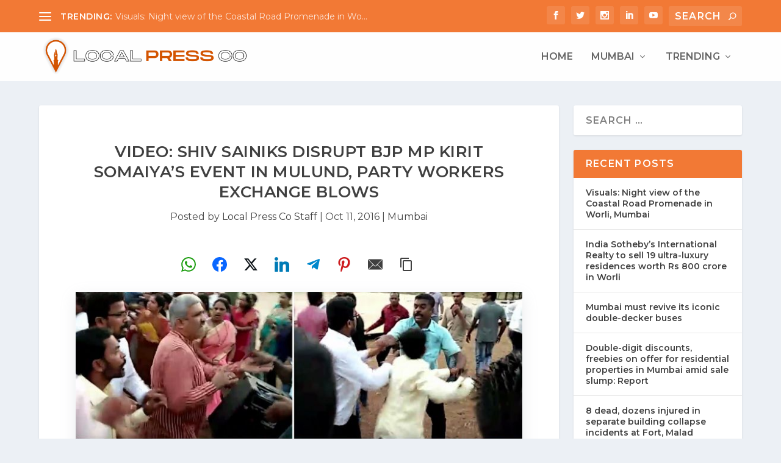

--- FILE ---
content_type: text/html; charset=utf-8
request_url: https://www.google.com/recaptcha/api2/aframe
body_size: 265
content:
<!DOCTYPE HTML><html><head><meta http-equiv="content-type" content="text/html; charset=UTF-8"></head><body><script nonce="toYtYDfbyhXoRYrgiG_QUA">/** Anti-fraud and anti-abuse applications only. See google.com/recaptcha */ try{var clients={'sodar':'https://pagead2.googlesyndication.com/pagead/sodar?'};window.addEventListener("message",function(a){try{if(a.source===window.parent){var b=JSON.parse(a.data);var c=clients[b['id']];if(c){var d=document.createElement('img');d.src=c+b['params']+'&rc='+(localStorage.getItem("rc::a")?sessionStorage.getItem("rc::b"):"");window.document.body.appendChild(d);sessionStorage.setItem("rc::e",parseInt(sessionStorage.getItem("rc::e")||0)+1);localStorage.setItem("rc::h",'1768875151784');}}}catch(b){}});window.parent.postMessage("_grecaptcha_ready", "*");}catch(b){}</script></body></html>

--- FILE ---
content_type: application/javascript; charset=utf-8
request_url: https://fundingchoicesmessages.google.com/f/AGSKWxXR7pSvz8qFDh7iufgF5P1Hw3nUDo9dj2nN3twArI8ss7iISIHgJ8ZjXmgDx6U4Kd3zxqQjwJ0DFZNrb_iLhGfd_SvkU_4V0Mxoucl26C6_6K8ZLx9J_9-7r04Pu7gY95Gx770At663ncgdM3tWAXz0OEz-TGo7ysEi0k6i6krFhl5_QfuYv9pfNMl3/__728x90_-third-ad._ads1./cnxad-/mjx-oas.
body_size: -1289
content:
window['880e67f6-a68c-4421-ab87-07cc3e4d3163'] = true;